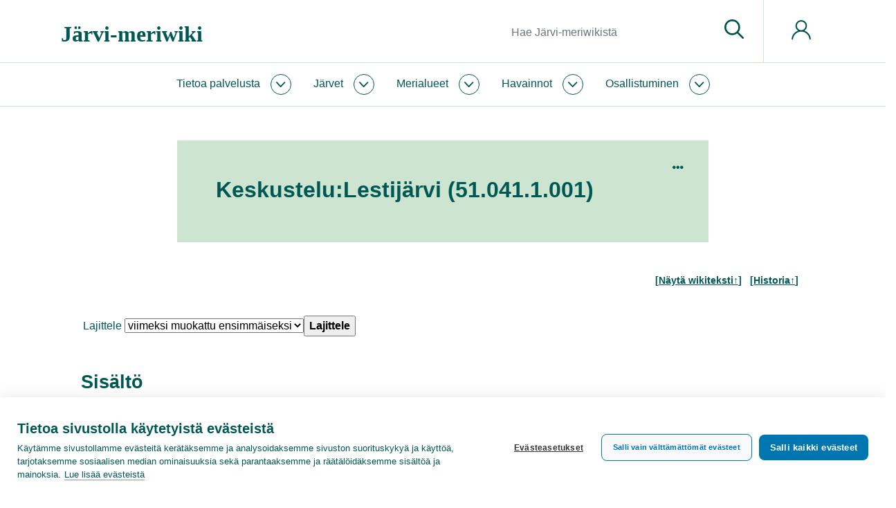

--- FILE ---
content_type: text/html; charset=UTF-8
request_url: https://www.jarviwiki.fi/wiki/Keskustelu:Lestij%C3%A4rvi_(51.041.1.001)
body_size: 36452
content:
<!DOCTYPE html>
<html class="client-nojs" lang="fi" dir="ltr">
<head>
<meta charset="UTF-8"/>
<title>Keskustelu:Lestijärvi (51.041.1.001) – Järvi-meriwiki</title>
<script>document.documentElement.className="client-js";RLCONF={"wgBreakFrames":false,"wgSeparatorTransformTable":[",\t."," \t,"],"wgDigitTransformTable":["",""],"wgDefaultDateFormat":"fi normal","wgMonthNames":["","tammikuu","helmikuu","maaliskuu","huhtikuu","toukokuu","kesäkuu","heinäkuu","elokuu","syyskuu","lokakuu","marraskuu","joulukuu"],"wgRequestId":"b061cf0a1808a646f2d1d94e","wgCSPNonce":false,"wgCanonicalNamespace":"Talk","wgCanonicalSpecialPageName":false,"wgNamespaceNumber":1,"wgPageName":"Keskustelu:Lestijärvi_(51.041.1.001)","wgTitle":"Lestijärvi (51.041.1.001)","wgCurRevisionId":280352,"wgRevisionId":280352,"wgArticleId":169211,"wgIsArticle":true,"wgIsRedirect":false,"wgAction":"view","wgUserName":null,"wgUserGroups":["*"],"wgCategories":[],"wgPageContentLanguage":"fi","wgPageContentModel":"wikitext","wgRelevantPageName":"Keskustelu:Lestijärvi_(51.041.1.001)","wgRelevantArticleId":169211,"wgIsProbablyEditable":false,"wgRelevantPageIsProbablyEditable":false,
"wgRestrictionEdit":[],"wgRestrictionMove":[],"wgRestrictionNewthread":[],"wgRestrictionReply":[],"wgPageFormsTargetName":null,"wgPageFormsAutocompleteValues":[],"wgPageFormsAutocompleteOnAllChars":false,"wgPageFormsFieldProperties":[],"wgPageFormsCargoFields":[],"wgPageFormsDependentFields":[],"wgPageFormsCalendarValues":[],"wgPageFormsCalendarParams":[],"wgPageFormsCalendarHTML":null,"wgPageFormsGridValues":[],"wgPageFormsGridParams":[],"wgPageFormsContLangYes":null,"wgPageFormsContLangNo":null,"wgPageFormsContLangMonths":[],"wgPageFormsHeightForMinimizingInstances":1,"wgPageFormsShowOnSelect":[],"wgPageFormsScriptPath":"/w/extensions/PageForms","edgValues":null,"wgPageFormsEDSettings":null,"wgAmericanDates":false,"srfFilteredConfig":null,"egMapsScriptPath":"/w/extensions/Maps/","egMapsDebugJS":false,"egMapsAvailableServices":["leaflet","googlemaps3"],"egMapsLeafletLayersApiKeys":{"MapBox":"","MapQuestOpen":"","Thunderforest":"","GeoportailFrance":""},"wgMediaViewerOnClick":true,
"wgMediaViewerEnabledByDefault":true,"wgULSAcceptLanguageList":[],"wgULSCurrentAutonym":"suomi","wgULSPosition":"personal","wgULSisCompactLinksEnabled":true};RLSTATE={"site.styles":"ready","user.styles":"ready","user":"ready","user.options":"loading","mediawiki.ui.button":"ready","skins.chameleon":"ready","zzz.ext.bootstrap.styles":"ready","mediawiki.feedlink":"ready","ext.smw.style":"ready","ext.smw.tooltip.styles":"ready","ext.srf.styles":"ready","ext.uls.pt":"ready"};RLPAGEMODULES=["ext.liquidThreads","site","mediawiki.page.ready","ext.uls.compactlinks","ext.uls.interface","ext.bootstrap.scripts"];</script>
<script>(RLQ=window.RLQ||[]).push(function(){mw.loader.implement("user.options@12s5i",function($,jQuery,require,module){mw.user.tokens.set({"patrolToken":"+\\","watchToken":"+\\","csrfToken":"+\\"});});});</script>
<link rel="stylesheet" href="/w/load.php?lang=fi&amp;modules=ext.smw.style%7Cext.smw.tooltip.styles%7Cext.srf.styles%7Cext.uls.pt%7Cmediawiki.feedlink%7Cmediawiki.ui.button%7Cskins.chameleon%7Czzz.ext.bootstrap.styles&amp;only=styles&amp;skin=chameleon"/>
<script async="" src="/w/load.php?lang=fi&amp;modules=startup&amp;only=scripts&amp;raw=1&amp;skin=chameleon"></script>
<meta name="ResourceLoaderDynamicStyles" content=""/>
<link rel="stylesheet" href="/w/load.php?lang=fi&amp;modules=site.styles&amp;only=styles&amp;skin=chameleon"/>
<meta name="generator" content="MediaWiki 1.39.10"/>
<meta name="format-detection" content="telephone=no"/>
<meta name="twitter:card" content="summary_large_image"/>
<meta name="viewport" content="width=1000"/>
<meta name="viewport" content="width=device-width, initial-scale=1, shrink-to-fit=no"/>
<link rel="alternate" type="application/rdf+xml" title="Keskustelu:Lestijärvi (51.041.1.001)" href="/w/index.php?title=Toiminnot:RDF-vienti/Keskustelu:Lestij%C3%A4rvi_(51.041.1.001)&amp;xmlmime=rdf"/>
<link rel="icon" href="/favicon.ico"/>
<link rel="search" type="application/opensearchdescription+xml" href="/w/opensearch_desc.php" title="Järvi-meriwiki (fi)"/>
<link rel="EditURI" type="application/rsd+xml" href="https://www.jarviwiki.fi/w/api.php?action=rsd"/>
<link rel="license" href="https://creativecommons.org/licenses/by/4.0/"/>
<link rel="alternate" type="application/atom+xml" title="Järvi-meriwiki-Atom-syöte" href="/w/index.php?title=Toiminnot:Tuoreet_muutokset&amp;feed=atom"/>
<meta name="msvalidate.01" content="03D8D10356E59B099E2393B0765B5C54" /><link rel="icon" href="/w/favicon.ico">
<!-- Google Tag Manager -->
<script>(function(w,d,s,l,i){w[l]=w[l]||[];w[l].push({'gtm.start':
new Date().getTime(),event:'gtm.js'});var f=d.getElementsByTagName(s)[0],
j=d.createElement(s),dl=l!='dataLayer'?'&l='+l:'';j.async=true;j.src=
'https://www.googletagmanager.com/gtm.js?id='+i+dl;f.parentNode.insertBefore(j,f);
})(window,document,'script','dataLayer','GTM-WL4PSBV');</script>
<!-- End Google Tag Manager -->
<meta property="og:title" content="Keskustelu:Lestijärvi (51.041.1.001)"/>
<meta property="og:site_name" content="Järvi-meriwiki"/>
<meta property="og:url" content="https://www.jarviwiki.fi/wiki/Keskustelu:Lestij%C3%A4rvi_(51.041.1.001)#Kuvia_Lestijärvestä_150"/>
<meta property="og:image" content="https://www.jarviwiki.fi/w/resources/assets/jarvi-meriwiki_logo_fi.png"/>
<meta property="article:modified_time" content="2011-03-26T14:32:02Z"/>
<meta property="article:published_time" content="2011-03-26T14:32:02Z"/>
<script type="application/ld+json">{"@context":"http:\/\/schema.org","@type":"Article","name":"Keskustelu:Lestij\u00e4rvi (51.041.1.001) \u2013 J\u00e4rvi-meriwiki","headline":"Keskustelu:Lestij\u00e4rvi (51.041.1.001) \u2013 J\u00e4rvi-meriwiki","mainEntityOfPage":"<span class=\"mw-page-title-namespace\">Keskustelu<\/span><span class=\"mw-page-title-separator\">:<\/span><span class=\"mw-page-title-main\">Lestij\u00e4rvi (51.041.1.001)<\/span>","identifier":"https:\/\/www.jarviwiki.fi\/wiki\/Keskustelu:Lestij%C3%A4rvi_(51.041.1.001)#Kuvia_Lestij\u00e4rvest\u00e4_150","url":"https:\/\/www.jarviwiki.fi\/wiki\/Keskustelu:Lestij%C3%A4rvi_(51.041.1.001)#Kuvia_Lestij\u00e4rvest\u00e4_150","dateModified":"2011-03-26T14:32:02Z","datePublished":"2011-03-26T14:32:02Z","image":{"@type":"ImageObject","url":"https:\/\/www.jarviwiki.fi\/w\/resources\/assets\/jarvi-meriwiki_logo_fi.png"},"author":{"@type":"Organization","name":"J\u00e4rvi-meriwiki","url":"https:\/\/www.jarviwiki.fi","logo":{"@type":"ImageObject","url":"https:\/\/www.jarviwiki.fi\/w\/resources\/assets\/jarvi-meriwiki_logo_fi.png","caption":"J\u00e4rvi-meriwiki"}},"publisher":{"@type":"Organization","name":"J\u00e4rvi-meriwiki","url":"https:\/\/www.jarviwiki.fi","logo":{"@type":"ImageObject","url":"https:\/\/www.jarviwiki.fi\/w\/resources\/assets\/jarvi-meriwiki_logo_fi.png","caption":"J\u00e4rvi-meriwiki"}},"potentialAction":{"@type":"SearchAction","target":"https:\/\/www.jarviwiki.fi\/w\/index.php?title=Toiminnot:Search&search={search_term}","query-input":"required name=search_term"}}</script>
</head>
<body class="mediawiki ltr sitedir-ltr mw-hide-empty-elt ns-1 ns-talk page-Keskustelu_Lestijärvi_51_041_1_001 rootpage-Keskustelu_Lestijärvi_51_041_1_001 layout-keitele skin-chameleon action-view">
	<div class="header">
		<div class="top-bar keitele-sitenotice-container">
			<div class="row">
				<div class="col-auto mx-auto col">

				</div>
			</div>
		</div>
		<div class="top-bar keitele-brand-container"><div id="jump-to-content" class="mw-jump jump-to-nav jump-to-content"><a href="#main-content">Siirry sisältöön</a></div>
			<div class="container">
				<div class="no-gutters h100 row">
					<div class="d-block col-9 col-md-5 col-xl-5 text-left align-self-center h100 col">
						<!-- logo and main page link -->
						<div id="p-logo" class="p-logo" role="banner">
							<a href="/wiki/Etusivu" title="Etusivu"><div><span style="font-family: Poppins; font-weight: 600; font-size: 32px; line-height: normal;">Järvi-meriwiki</span></div></a>
						</div>
					</div>
					<div class="d-none d-md-block col col-md-5 col-xl-6 p-3 keitele-search-container text-right h100 align-self-center">
						<!-- search form -->
						<div  id="p-search" class="p-search pull-right" role="search"  >
							<form  id="searchform" class="mw-search" action="/w/index.php" >
								<input type="hidden" name="title" value=" Toiminnot:Haku" />
								<div class="input-group">
									<input type="search" name="search" placeholder="Hae Järvi-meriwikistä" aria-label="Hae Järvi-meriwikistä" autocapitalize="sentences" title="Hae Järvi-meriwikistä [f]" accesskey="f" id="searchInput" class="form-control"/>
									<div class="input-group-append">
										<button value="Siirry" id="searchGoButton" name="go" type="submit" class="search-btn searchGoButton" aria-label="Siirry sivulle" title="Siirry sivulle, joka on tarkalleen tällä nimellä"></button>
									</div>
								</div>
							</form>
						</div>
					</div>
					<div class="d-block col-3 col-md-2 col-xl-1 keitele-pt-container text-left Xh100 Xalign-self-center col">
						<div class="h100 row">
							<div class="align-self-center col">
								<!-- navigation bar -->
								<nav class="p-navbar collapsible navbar-expand dropdown-menu-right" role="navigation" id="mw-navigation">
									<button type="button" class="navbar-toggler collapsed" data-toggle="collapse" data-target="#i9ifcb4rzf"></button>
									<div class="collapse navbar-collapse i9ifcb4rzf" id="i9ifcb4rzf">
										<div class="navbar-nav">
										
										<!-- personal tools -->
										<div class="navbar-tools navbar-nav" >
											<div class="navbar-tool dropdown">
												<a class="navbar-usernotloggedin" href="#" data-toggle="dropdown" data-boundary="viewport" title="Et ole kirjautunut sisään.">
												</a>
												<div class="p-personal-tools dropdown-menu dropdown-menu-right">
													<div id="pt-uls" class="mw-list-item active"><a class="uls-trigger pt-uls" href="#">suomi</a></div>
													<div id="pt-createaccount" class="mw-list-item"><a href="/w/index.php?title=Toiminnot:Luo_tunnus&amp;returnto=Keskustelu%3ALestij%C3%A4rvi+%2851.041.1.001%29" title="On suositeltavaa luoda käyttäjätunnus ja kirjautua sisään. Se ei kuitenkaan ole pakollista." class="pt-createaccount">Luo tunnus</a></div>
													<div id="pt-login" class="mw-list-item"><a href="/w/index.php?title=Toiminnot:Kirjaudu_sis%C3%A4%C3%A4n&amp;returnto=Keskustelu%3ALestij%C3%A4rvi+%2851.041.1.001%29" title="On suositeltavaa kirjautua sisään. Se ei kuitenkaan ole pakollista. [o]" accesskey="o" class="pt-login">Kirjaudu sisään</a></div>
												</div>
											</div>
										</div>
										</div>
									</div>
								</nav>
							</div>
						</div>
					</div>
				</div>
			</div>
		</div>
		<div class="nav-nar keitele-menu-container">
			<div class="p-0 container-fluid">
				<div class="row">
					<div class="col-12 col">
						<div class="container">
							<div class="no-gutters row">
								<div class="col-9 col-md-12 col">
									<div class="container p-0">
										<!-- navigation bar -->
										<nav class="p-navbar collapsible" role="navigation" id="mw-navigation-i9ifcb4s0l">
											<button type="button" class="navbar-toggler collapsed" data-toggle="collapse" data-target="#i9ifcb4uwq"></button>
											<div class="collapse navbar-collapse i9ifcb4uwq" id="i9ifcb4uwq">
												<div class="navbar-nav">
													<!-- Jw-About -->
													<div class="nav-item dropdown p-Jw-About-dropdown">
														<a href="#" class="nav-link dropdown-toggle p-Jw-About-toggle" data-toggle="dropdown" data-boundary="viewport">Tietoa palvelusta</a>
														<div class="dropdown-menu p-Jw-About" id="p-Jw-About">
															<div id="n-aboutsite" class="mw-list-item"><a href="/wiki/J%C3%A4rviwiki:Tietoa_palvelusta" class="nav-link n-aboutsite">Tietoa Järvi-meriwikistä</a></div>
															<div id="n-Järvi-meriwikin-säännöt" class="mw-list-item"><a href="/wiki/J%C3%A4rviwiki:S%C3%A4%C3%A4nn%C3%B6t" class="nav-link n-Järvi-meriwikin-säännöt">Järvi-meriwikin säännöt</a></div>
															<div id="n-Tekijänoikeudet" class="mw-list-item"><a href="/wiki/J%C3%A4rviwiki:Tekij%C3%A4noikeudet" class="nav-link n-Tekijänoikeudet">Tekijänoikeudet</a></div>
															<div id="n-Tietosuojakäytäntö" class="mw-list-item"><a href="/wiki/J%C3%A4rviwiki:Tietosuojak%C3%A4yt%C3%A4nt%C3%B6" class="nav-link n-Tietosuojakäytäntö">Tietosuojakäytäntö</a></div>
															<div id="n-Saavutettavuusseloste" class="mw-list-item"><a href="/wiki/J%C3%A4rviwiki:Saavutettavuusseloste" class="nav-link n-Saavutettavuusseloste">Saavutettavuusseloste</a></div>
															<div id="n-help" class="mw-list-item"><a href="/wiki/J%C3%A4rviwiki:Ohje" title="Ohjeita" class="nav-link n-help">Ohje</a></div>
														</div>
													</div>
													<!-- Jw-Järvet -->
													<div class="nav-item dropdown p-Jw-Järvet-dropdown">
														<a href="#" class="nav-link dropdown-toggle p-Jw-Järvet-toggle" data-toggle="dropdown" data-boundary="viewport">Järvet</a>
														<div class="dropdown-menu p-Jw-Järvet" id="p-Jw-Järvet">
															<div id="n-Nimen-mukaan" class="mw-list-item"><a href="/wiki/J%C3%A4rvien_nimet" class="nav-link n-Nimen-mukaan">Nimen mukaan</a></div>
															<div id="n-Vesistöittäin" class="mw-list-item"><a href="/wiki/Suomen_p%C3%A4%C3%A4vesist%C3%B6t" class="nav-link n-Vesistöittäin">Vesistöittäin</a></div>
															<div id="n-Vesienhoitoalueittain" class="mw-list-item"><a href="/wiki/Vesienhoitoalueet" class="nav-link n-Vesienhoitoalueittain">Vesienhoitoalueittain</a></div>
															<div id="n-ELY-keskuksittain" class="mw-list-item"><a href="/wiki/ELY-keskukset" class="nav-link n-ELY-keskuksittain">ELY-keskuksittain</a></div>
															<div id="n-Maakunnittain" class="mw-list-item"><a href="/wiki/Suomen_maakunnat" class="nav-link n-Maakunnittain">Maakunnittain</a></div>
															<div id="n-Kunnittain" class="mw-list-item"><a href="/wiki/Suomen_kunnat" class="nav-link n-Kunnittain">Kunnittain</a></div>
														</div>
													</div>
													<!-- Jw-Merialueet -->
													<div class="nav-item dropdown p-Jw-Merialueet-dropdown">
														<a href="#" class="nav-link dropdown-toggle p-Jw-Merialueet-toggle" data-toggle="dropdown" data-boundary="viewport">Merialueet</a>
														<div class="dropdown-menu p-Jw-Merialueet" id="p-Jw-Merialueet">
															<div id="n-Rannikon-merialueet" class="mw-list-item"><a href="/wiki/Rannikon_merialueet" class="nav-link n-Rannikon-merialueet">Rannikon merialueet</a></div>
															<div id="n-Itämeri" class="mw-list-item"><a href="/wiki/It%C3%A4meri" class="nav-link n-Itämeri">Itämeri</a></div>
															<div id="n-Itämeri-sanakirja" class="mw-list-item"><a href="/wiki/It%C3%A4meri-sanakirja" class="nav-link n-Itämeri-sanakirja">Itämeri-sanakirja</a></div>
														</div>
													</div>
													<!-- Jw-Havainnot -->
													<div class="nav-item dropdown p-Jw-Havainnot-dropdown">
														<a href="#" class="nav-link dropdown-toggle p-Jw-Havainnot-toggle" data-toggle="dropdown" data-boundary="viewport">Havainnot</a>
														<div class="dropdown-menu p-Jw-Havainnot" id="p-Jw-Havainnot">
															<div id="n-Sinilevätilanne" class="mw-list-item"><a href="/wiki/Sinilev%C3%A4tilanne" class="nav-link n-Sinilevätilanne">Sinilevätilanne</a></div>
															<div id="n-Pintaveden-lämpötila" class="mw-list-item"><a href="/wiki/Pintaveden_l%C3%A4mp%C3%B6tila" class="nav-link n-Pintaveden-lämpötila">Pintaveden lämpötila</a></div>
															<div id="n-Jäätilanne" class="mw-list-item"><a href="/wiki/J%C3%A4%C3%A4tilanne" class="nav-link n-Jäätilanne">Jäätilanne</a></div>
															<div id="n-Näkösyvyys" class="mw-list-item"><a href="/wiki/N%C3%A4k%C3%B6syvyys" class="nav-link n-Näkösyvyys">Näkösyvyys</a></div>
															<div id="n-Vesirutto" class="mw-list-item"><a href="/wiki/Vesirutto" class="nav-link n-Vesirutto">Vesirutto</a></div>
															<div id="n-Meduusat" class="mw-list-item"><a href="/wiki/Meduusat" class="nav-link n-Meduusat">Meduusat</a></div>
															<div id="n-Roskaisuus" class="mw-list-item"><a href="/wiki/Roskaisuus" class="nav-link n-Roskaisuus">Roskaisuus</a></div>
															<div id="n-Havaintolähetti" class="mw-list-item"><a href="/wiki/Havaintol%C3%A4hetti" class="nav-link n-Havaintolähetti">Havaintolähetti</a></div>
														</div>
													</div>
													<!-- Jw-Osallistuminen -->
													<div class="nav-item dropdown p-Jw-Osallistuminen-dropdown">
														<a href="#" class="nav-link dropdown-toggle p-Jw-Osallistuminen-toggle" data-toggle="dropdown" data-boundary="viewport">Osallistuminen</a>
														<div class="dropdown-menu p-Jw-Osallistuminen" id="p-Jw-Osallistuminen">
															<div id="n-help" class="mw-list-item"><a href="/wiki/J%C3%A4rviwiki:Ohje" title="Ohjeita" class="nav-link n-help">Ohje</a></div>
															<div id="n-Kahvihuone" class="mw-list-item"><a href="/wiki/J%C3%A4rviwiki:Kahvihuone" class="nav-link n-Kahvihuone">Kahvihuone</a></div>
															<div id="n-Hiekkalaatikko" class="mw-list-item"><a href="/wiki/J%C3%A4rviwiki:Hiekkalaatikko" class="nav-link n-Hiekkalaatikko">Hiekkalaatikko</a></div>
															<div id="n-Havaintolähetti" class="mw-list-item"><a href="/wiki/Havaintol%C3%A4hetti" class="nav-link n-Havaintolähetti">Havaintolähetti</a></div>
															<div id="n-upload" class="mw-list-item"><a href="/wiki/Toiminnot:Tallenna" class="nav-link n-upload">Tallenna tiedosto</a></div>
														</div>
													</div>
												</div>
											</div>
										</nav>
									</div>
								</div>
								<div class="col-3 d-block d-md-none d-flex col">
									<!-- search button -->
									<div  id="jw-search-button-wrapper" class="p-search-button mx-auto align-self-center" role="button"  >
										<a  id="jw-search-button" class="mw-search-button search-btn" href="/mediawiki-1.39.10/index.php?title=Toiminnot:Haku&amp;profile=default&amp;search=&amp;fulltext=1" >
											
										</a>
									</div>
								</div>
							</div>
						</div>
					</div>
				</div>
			</div>
		</div>
	</div>
	<div class="main">
		<div class="p-0 container-fluid">
			<div class="keitele-hero-container" id="hero-container">
				<div class="contentHeader">
				<div id="hero-container-i9ifcb4wrd" class="hero-container, keitele-hero-container, hero-empty hero-container"></div>
			</div>
			</div>
		</div>
		<div class="container keitele-content-header p-0 herotype_empty">
			<div class="keitele-hero-tools">
			</div>
			<div class="keitele-pagetools-container pull-right">
				<!-- navigation bar -->
				<nav class="p-navbar not-collapsible" role="navigation" id="mw-navigation-i9ifcb4xa2">
					<div class="navbar-nav">
					<!-- page tools -->
					<div class="navbar-tools navbar-nav mb-3 dropdown-menu-right">
						<div class="navbar-tool dropdown">
							<a data-toggle="dropdown" data-boundary="viewport" class="navbar-more-tools" href="#" title="Sivutyökalut"></a>
							<!-- Content navigation -->
							<div class="mb-3 dropdown-menu-right navbar-pagetools dropdown-menu p-contentnavigation" id="p-contentnavigation">
								<!-- namespaces -->
								<div id="ca-nstab-main" class="mw-list-item"><a href="/wiki/Lestij%C3%A4rvi_(51.041.1.001)" title="Näytä sisältösivu [c]" accesskey="c" class="ca-nstab-main">Sivu</a></div>
								<!-- views -->
								<div id="ca-history" class="mw-list-item"><a href="/w/index.php?title=Keskustelu:Lestij%C3%A4rvi_(51.041.1.001)&amp;lqt_method=talkpage_history" title="Sivun aikaisemmat versiot [h]" accesskey="h" class="ca-history">Näytä historia</a></div>
							</div>
						</div>
					</div>
					</div>
				</nav>
			</div>
			<div class="keitele-content-title-excerpt">
					<div id="main-content" class="contentHeader main-content" 0="keiteleherotype_empty">
					<!-- title of the page -->
					<h1 id="firstHeading" class="firstHeading">Keskustelu:Lestijärvi (51.041.1.001)</h1><div id="sub-content-header-container" class="sub-content-header-container"></div>
				</div>
			</div>
		</div>
		<div class="container">
			<div class="row">
				<div class="col">
					<!-- start the content area -->
					<div id="content" class="mw-body content"><a id="top" class="top"></a>
						<div id="mw-indicators" class="mw-indicators"></div>
						<div id="bodyContent" class="bodyContent">
							<!-- body text -->

							<div id="mw-content-text" class="mw-body-content mw-content-ltr" lang="fi" dir="ltr"><div class="lqt-talkpage"><div class="mw-parser-output">
<!-- 
NewPP limit report
Cached time: 20260121081039
Cache expiry: 86400
Reduced expiry: false
Complications: []
CPU time usage: 0.001 seconds
Real time usage: 0.001 seconds
Preprocessor visited node count: 0/1000000
Post‐expand include size: 0/2097152 bytes
Template argument size: 0/2097152 bytes
Highest expansion depth: 0/100
Expensive parser function count: 0/100
Unstrip recursion depth: 0/20
Unstrip post‐expand size: 0/5000000 bytes
-->
<!--
Transclusion expansion time report (%,ms,calls,template)
100.00%    0.000      1 -total
-->

<!-- Saved in parser cache with key jwdb39:pcache:idhash:169211-0!canonical and timestamp 20260121081039 and revision id 280352.
 -->
</div><div class="lqt_header_content"><ul class="lqt_header_commands"><li>[<a href="/w/index.php?title=Keskustelu:Lestij%C3%A4rvi_(51.041.1.001)&amp;action=edit" title="Keskustelu:Lestijärvi (51.041.1.001)">Näytä wikiteksti↑</a>]</li>
<li>[<a href="/w/index.php?title=Keskustelu:Lestij%C3%A4rvi_(51.041.1.001)&amp;action=history" title="Keskustelu:Lestijärvi (51.041.1.001)">Historia↑</a>]</li>
</ul></div></div><div class="lqt-talkpage" lang="fi" dir="ltr"><div class="lqt-talkpage-header"><div class="lqt_view_options"><form action="/w/index.php?title=Keskustelu:Lestij%C3%A4rvi_(51.041.1.001)&amp;lqt_method=talkpage_sort_order" method="get" name="lqt_sort"><label for="lqt_sort_select">Lajittele</label> <select name="lqt_order" id="lqt_sort_select" class="lqt_sort_select"><option value="nc" selected="">viimeksi muokattu ensimmäiseksi</option>
<option value="nt">uusimmat ketjut ensimmäiseksi</option>
<option value="ot">vanhimmat ketjut ensimmäiseksi</option></select><input class="lqt_go_sort" type="submit" value="Lajittele"/><input type="hidden" value="Keskustelu:Lestijärvi (51.041.1.001)" name="title"/></form></div></div><div class="lqt-new-thread lqt-edit-form"></div><div class="lqt-contents-wrapper"><h2>Sisältö</h2><table class="lqt_toc"><thead><tr><th>Ketjun otsikko</th><th>Vastauksia</th><th>Viimeksi muokattu</th></tr></thead>
<tbody><tr><td dir="ltr"><a href="#Onnittelut!_568">Onnittelut!</a></td><td>1</td><td>7. kesäkuuta 2025 kello 13.26</td></tr>
<tr><td dir="ltr"><a href="#Kuvia_Lestijärvestä_150">Kuvia Lestijärvestä</a></td><td>0</td><td>26. maaliskuuta 2011 kello 16.32</td></tr></tbody></table></div><div class="lqt-threads lqt-talkpage-threads"><div class="lqt_thread lqt-thread-nest-1 lqt-thread-odd lqt-thread-topmost lqt-thread-first lqt-thread-with-subthreads lqt-thread-uneditable lqt-thread-wrapper" id="lqt_thread_id_568"><a name="Onnittelut!_568"> </a><div class="lqt_thread_heading"><h2 class="lqt_header" id="lqt-header-568" dir="ltr"><span class="mw-headline">Onnittelut!</span><input type="hidden" value="Onnittelut!" name="raw-header"/></h2><ul class="lqt_threadlevel_commands" id="lqt-threadlevel-commands-568"><li class="lqt-command lqt-command-history"><a href="/w/index.php?title=Viestiketju:Keskustelu:Lestij%C3%A4rvi_(51.041.1.001)/Onnittelut!&amp;lqt_method=thread_history" title="">Historia</a></li> <li class="lqt-command lqt-command-summarize"><a href="/w/index.php?title=Viestiketju:Keskustelu:Lestij%C3%A4rvi_(51.041.1.001)/Onnittelut!&amp;lqt_method=summarize&amp;lqt_operand=568" title="">Tee yhteenveto</a></li></ul></div><input id="lqt-thread-modified-568" class="lqt-thread-modified" type="hidden" value="20250607112659" name="lqt-thread-modified-568"/><input id="lqt-thread-sortkey-568" type="hidden" value="20250607112659" name="lqt-thread-sortkey"/><input class="lqt-thread-talkpage-metadata" type="hidden" value="Keskustelu:Lestijärvi (51.041.1.001)" name="lqt-thread-talkpage-568"/><input id="lqt-thread-title-568" class="lqt-thread-title-metadata" type="hidden" value="Viestiketju:Keskustelu:Lestijärvi (51.041.1.001)/Onnittelut!" name="lqt-thread-title-568"/><div class="lqt-post-wrapper"><div class="lqt-thread-info-panel"><div class="lqt-thread-toolbar-edited-author">Aloittajan muokkaama.<br />
Viimeisin muokkaus: 13. lokakuuta 2011 kello 08.04</div></div><div class="lqt_post lqt-thread-nest-1 lqt-thread-odd mw-content-ltr"><div class="mw-parser-output"><p>Onnittelut Lestijärvelle maakuntajärvikisan voitosta!
</p><p>Kun järvien saamat äänimäärät suhteutetaan niiden sijaintimaakuntien asukaslukuun, on Lestijärvi kirkkaasti ykkönen. Kakkonen (Kainuun Oulujärvi) ja kolmonen (Pohjois-Karjalan Pielinen) jäävät selvästi jälkeen: <a rel="nofollow" class="external free" href="http://bit.ly/n4lgxd">http://bit.ly/n4lgxd</a>.
</p><p>Keskipohjalaiset ovat siten yksimielisintä maakuntakansaa, ainakin suosikkijärven näkökulmasta!
</p></div></div><div class="lqt-thread-toolbar"><ul class="lqt-thread-toolbar-commands"><li class="lqt-thread-toolbar-menu"><div class="lqt-thread-actions-trigger lqt-command-icon" style="display: none;"><a class="lqt-thread-actions-icon" href="#">Lisää</a></div></li></ul></div><ul class="lqt-thread-toolbar-command-list"><li class="lqt-command lqt-command-history"><a href="/w/index.php?title=Viestiketju:Keskustelu:Lestij%C3%A4rvi_(51.041.1.001)/Onnittelut!&amp;action=history" title="">Historia</a></li> <li class="lqt-command lqt-command-edit"><a href="/w/index.php?title=Keskustelu:Lestij%C3%A4rvi_(51.041.1.001)&amp;lqt_method=edit&amp;lqt_operand=568#Onnittelut!_568" title="">Näytä wikiteksti</a></li> <li class="lqt-command lqt-command-link"><a href="/wiki/Viestiketju:Keskustelu:Lestij%C3%A4rvi_(51.041.1.001)/Onnittelut!" title="Linkki tähän viestiin">Linkki tähän viestiin</a></li></ul><div class="lqt-thread-signature"><span class="lqt-thread-user-signature"><a href="/w/index.php?title=K%C3%A4ytt%C3%A4j%C3%A4:Olli&amp;action=edit&amp;redlink=1" class="new" title="Käyttäjä:Olli (sivua ei ole)">Olli</a></span>‎<span class="lqt-thread-toolbar-timestamp">12. lokakuuta 2011 kello 11.56</span></div></div><div class="lqt-thread-replies lqt-thread-replies-1"><div class="lqt_thread lqt-thread-nest-2 lqt-thread-even lqt-thread-first lqt-thread-no-subthreads lqt-thread-uneditable lqt-thread-wrapper" id="lqt_thread_id_569"><a name="Onnittelut!_569"> </a><input id="lqt-thread-title-569" class="lqt-thread-title-metadata" type="hidden" value="Viestiketju:Keskustelu:Lestijärvi (51.041.1.001)/Onnittelut!/vastaa" name="lqt-thread-title-569"/><div class="lqt-post-wrapper"><div class="lqt_post lqt-thread-nest-2 lqt-thread-even mw-content-ltr"><div class="mw-parser-output"><p>Lestijärven voittajastatus on päivitetty nyt myös Wikipediaan: <a rel="nofollow" class="external free" href="http://fi.wikipedia.org/wiki/Lestij%C3%A4rvi_%28j%C3%A4rvi%29">http://fi.wikipedia.org/wiki/Lestij%C3%A4rvi_%28j%C3%A4rvi%29</a>
</p></div></div><div class="lqt-thread-toolbar"><ul class="lqt-thread-toolbar-commands"><li class="lqt-command lqt-command-parent"><a href="#Onnittelut!_568" title="">Ylempi viesti</a></li> <li class="lqt-thread-toolbar-menu"><div class="lqt-thread-actions-trigger lqt-command-icon" style="display: none;"><a class="lqt-thread-actions-icon" href="#">Lisää</a></div></li></ul></div><ul class="lqt-thread-toolbar-command-list"><li class="lqt-command lqt-command-history"><a href="/w/index.php?title=Viestiketju:Keskustelu:Lestij%C3%A4rvi_(51.041.1.001)/Onnittelut!/vastaa&amp;action=history" title="">Historia</a></li> <li class="lqt-command lqt-command-edit"><a href="/w/index.php?title=Keskustelu:Lestij%C3%A4rvi_(51.041.1.001)&amp;lqt_method=edit&amp;lqt_operand=569#Onnittelut!_569" title="">Näytä wikiteksti</a></li> <li class="lqt-command lqt-command-link"><a href="/wiki/Viestiketju:Keskustelu:Lestij%C3%A4rvi_(51.041.1.001)/Onnittelut!/vastaa" title="Linkki tähän viestiin">Linkki tähän viestiin</a></li></ul><div class="lqt-thread-signature"><span class="lqt-thread-user-signature"><a href="/w/index.php?title=K%C3%A4ytt%C3%A4j%C3%A4:Olli&amp;action=edit&amp;redlink=1" class="new" title="Käyttäjä:Olli (sivua ei ole)">Olli</a></span>‎<span class="lqt-thread-toolbar-timestamp">12. lokakuuta 2011 kello 20.50</span></div></div></div><div class="lqt-replies-finish">&#160;</div></div></div><div class="lqt_thread lqt-thread-nest-1 lqt-thread-odd lqt-thread-topmost lqt-thread-first lqt-thread-no-subthreads lqt-thread-uneditable lqt-thread-wrapper" id="lqt_thread_id_150"><a name="Kuvia_Lestijärvestä_150"> </a><div class="lqt_thread_heading"><h2 class="lqt_header" id="lqt-header-150" dir="ltr"><span class="mw-headline">Kuvia Lestijärvestä</span><input type="hidden" value="Kuvia Lestijärvestä" name="raw-header"/></h2><ul class="lqt_threadlevel_commands" id="lqt-threadlevel-commands-150"><li class="lqt-command lqt-command-history"><a href="/w/index.php?title=Viestiketju:Keskustelu:Lestij%C3%A4rvi_(51.041.1.001)/Kuvia_Lestij%C3%A4rvest%C3%A4&amp;lqt_method=thread_history" title="">Historia</a></li> <li class="lqt-command lqt-command-summarize"><a href="/w/index.php?title=Viestiketju:Keskustelu:Lestij%C3%A4rvi_(51.041.1.001)/Kuvia_Lestij%C3%A4rvest%C3%A4&amp;lqt_method=summarize&amp;lqt_operand=150" title="">Tee yhteenveto</a></li></ul></div><input id="lqt-thread-modified-150" class="lqt-thread-modified" type="hidden" value="20110326143202" name="lqt-thread-modified-150"/><input id="lqt-thread-sortkey-150" type="hidden" value="20110326143202" name="lqt-thread-sortkey"/><input class="lqt-thread-talkpage-metadata" type="hidden" value="Keskustelu:Lestijärvi (51.041.1.001)" name="lqt-thread-talkpage-150"/><input id="lqt-thread-title-150" class="lqt-thread-title-metadata" type="hidden" value="Viestiketju:Keskustelu:Lestijärvi (51.041.1.001)/Kuvia Lestijärvestä" name="lqt-thread-title-150"/><div class="lqt-post-wrapper"><div class="lqt_post lqt-thread-nest-1 lqt-thread-odd mw-content-ltr"><div class="mw-parser-output"><p>Tai oikeastaan kuvalinkki. Olen lisännyt blogiini muutaman kuvan Lestijärven vuodenkierrosta. Tervetuloa katsomaan.
</p><p><a rel="nofollow" class="external free" href="http://ollilaasanen.wordpress.com/2011/03/23/galleria-lestijarvi-vuoden-kierrossa/">http://ollilaasanen.wordpress.com/2011/03/23/galleria-lestijarvi-vuoden-kierrossa/</a>
</p></div></div><div class="lqt-thread-toolbar"><ul class="lqt-thread-toolbar-commands"><li class="lqt-thread-toolbar-menu"><div class="lqt-thread-actions-trigger lqt-command-icon" style="display: none;"><a class="lqt-thread-actions-icon" href="#">Lisää</a></div></li></ul></div><ul class="lqt-thread-toolbar-command-list"><li class="lqt-command lqt-command-history"><a href="/w/index.php?title=Viestiketju:Keskustelu:Lestij%C3%A4rvi_(51.041.1.001)/Kuvia_Lestij%C3%A4rvest%C3%A4&amp;action=history" title="">Historia</a></li> <li class="lqt-command lqt-command-edit"><a href="/w/index.php?title=Keskustelu:Lestij%C3%A4rvi_(51.041.1.001)&amp;lqt_method=edit&amp;lqt_operand=150#Kuvia_Lestijärvestä_150" title="">Näytä wikiteksti</a></li> <li class="lqt-command lqt-command-link"><a href="/wiki/Viestiketju:Keskustelu:Lestij%C3%A4rvi_(51.041.1.001)/Kuvia_Lestij%C3%A4rvest%C3%A4" title="Linkki tähän viestiin">Linkki tähän viestiin</a></li></ul><div class="lqt-thread-signature"><span class="lqt-thread-user-signature"><a href="/w/index.php?title=K%C3%A4ytt%C3%A4j%C3%A4:Olli&amp;action=edit&amp;redlink=1" class="new" title="Käyttäjä:Olli (sivua ei ole)">Olli</a></span>‎<span class="lqt-thread-toolbar-timestamp">26. maaliskuuta 2011 kello 16.32</span></div></div></div></div></div></div><div class="printfooter">
Noudettu kohteesta ”<a dir="ltr" href="https://www.jarviwiki.fi/w/index.php?title=Keskustelu:Lestijärvi_(51.041.1.001)&amp;oldid=280352#Kuvia_Lestijärvestä_150">https://www.jarviwiki.fi/w/index.php?title=Keskustelu:Lestijärvi_(51.041.1.001)&amp;oldid=280352#Kuvia_Lestijärvestä_150</a>”</div>

							<!-- end body text -->
							<!-- data blocks which should go somewhere after the body text, but not before the catlinks block-->
							
						</div><div id="catlinks" class="catlinks" data-mw="interface"><div id="mw-normal-catlinks" class="mw-normal-catlinks"><div class="card JwCard mb-2"><div class="card-header"><a class="card-link collapsed" data-toggle="collapse" href="#catlinks-collapsed">Sivun tiedot <svg class="icon" aria-hidden="true"><use xlink:href="/mediawiki-1.39.10/resources/assets/syke-icons.svg?v=1.1#plus-circle"></use>
</svg></a></div><div id="catlinks-collapsed" class="collapse hide"><div class="card-body"><p> Sivua on viimeksi muutettu 26. maaliskuuta 2011 kello 16.32.</p></div></div></div></div></div>
					</div>
				</div>
			</div>
		</div>
	</div>
	<div class="footer keitele-footer-container">
		<div class="container">
			<div class="row">
				<div class="col-12 col-md-7 p-3 col">
					<!-- footer links -->
					<div id="footer-info" class="footer-info">
						<!-- info -->
						<div>Järvi-meriwiki on Suomen ympäristökeskuksen (Syke) ylläpitämä kaikille avoin wikipalvelu Suomen järvistä, rannikon merialueista ja muista vesistöistä. Syke on saanut rahoitusta palvelun kehittämiseen Maa- ja vesitekniikan tuki ry:ltä sekä EU:n Life-rahastosta.</div>
						<div>Sisältö on käytettävissä lisenssillä <a class="external" rel="nofollow" href="https://creativecommons.org/licenses/by/4.0/">Creative Commons Nimeä</a>, ellei toisin ole mainittu.</div>
					</div>
				</div>
				<div class="col-12 col-md-5 p-3 col">
					<!-- places -->
				<ul id="footer-places" class="footer-places">
					<li><a href="/wiki/J%C3%A4rviwiki:Tietoa_palvelusta">Tietoa Järvi-meriwikistä</a></li>
					<li><a href="/wiki/J%C3%A4rviwiki:Vastuuvapaus">Vastuuvapaus</a></li>
					<li><a href="/wiki/J%C3%A4rviwiki:Tietosuojak%C3%A4yt%C3%A4nt%C3%B6">Tietosuojakäytäntö</a></li>
					<li><a href="https://www.jarviwiki.fi/wiki/J%C3%A4rviwiki:Saavutettavuusseloste">Saavutettavuusseloste</a></li>
					<li><a href="https://www.jarviwiki.fi/wiki/J%C3%A4rviwiki:Ev%C3%A4steet">Tietoa evästeistä</a></li>
					<li><a href="javascript:void 0" onclick="window.cookiehub.openSettings()">Evästeasetukset</a></li>
					<li><a href="https://www.syke.fi/fi/form/feedback-form?referrer=/fi/jarvi-meriwiki">Lähetä palautetta (syke.fi)</a></li>
				</ul>
				</div>
			</div>
			<div class="row">
				<div class="col">
					<div class="footer-logos"><div class="row"><div class="col col-12 col-md-4 d-flex justify-content-center align-self-center"><img class="img-fluid" src="/mediawiki-1.39.10/resources/assets/syke_bw.png" /></div><div class="col col-12 col-md-4 d-flex justify-content-center align-self-center"><img class="img-fluid" src="/mediawiki-1.39.10/resources/assets/gisbloom_bw.png" /></div><div class="col col-12 col-md-4 d-flex justify-content-center align-self-center"><img class="img-fluid" src="/mediawiki-1.39.10/resources/assets/mvtt_bw.png" /></div></div>
				</div>
				</div>
			</div>
		</div>
	</div><script>(RLQ=window.RLQ||[]).push(function(){mw.config.set({"wgPageParseReport":{"limitreport":{"cputime":"0.001","walltime":"0.001","ppvisitednodes":{"value":0,"limit":1000000},"postexpandincludesize":{"value":0,"limit":2097152},"templateargumentsize":{"value":0,"limit":2097152},"expansiondepth":{"value":0,"limit":100},"expensivefunctioncount":{"value":0,"limit":100},"unstrip-depth":{"value":0,"limit":20},"unstrip-size":{"value":0,"limit":5000000},"timingprofile":["100.00%    0.000      1 -total"]},"cachereport":{"timestamp":"20260121081039","ttl":86400,"transientcontent":false}}});mw.config.set({"wgBackendResponseTime":349});});</script>
</body>
</html>